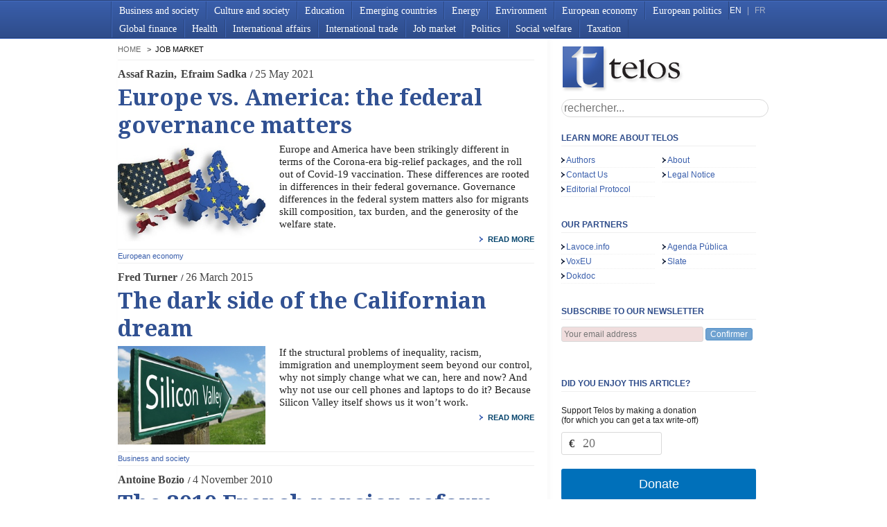

--- FILE ---
content_type: text/html; charset=utf-8
request_url: https://www.telos-eu.com/en/job-market/
body_size: 26967
content:


<!doctype html>
<html lang="fr" class="no-js">
  <head >
    
    <!-- Google Tag Manager -->
    <script>(function(w,d,s,l,i){w[l]=w[l]||[];w[l].push({'gtm.start':
new Date().getTime(),event:'gtm.js'});var f=d.getElementsByTagName(s)[0],
j=d.createElement(s),dl=l!='dataLayer'?'&l='+l:'';j.async=true;j.src=
'https://www.googletagmanager.com/gtm.js?id='+i+dl;f.parentNode.insertBefore(j,f);
})(window,document,'script','dataLayer','GTM-5DCLG3L');</script>
    <!-- End Google Tag Manager -->
    <script defer src="https://cloud.umami.is/script.js" data-website-id="be23ac25-287f-41e2-ad6a-8a76abf83de7"></script> 
    <script defer data-domain="telos-eu.com" src="https://plausible.bbruno.monster/js/script.js"></script>

    

    <meta charset="utf-8">
    <title>Telos</title>
    <meta name="viewport" content="width=device-width, initial-scale=1.0, maximum-scale=1.0, minimum-scale=1.0, user-scalable=no">
    <meta name="apple-mobile-web-app-capable" content="yes" />
    
    <link rel="shortcut icon" href="/static/img/favicon.763119be992e.gif" type="image/x-icon" />
    <link href='https://fonts.googleapis.com/css?family=Droid+Serif:700' rel='stylesheet'display='swap'>
    <link rel="stylesheet" href="https://cdnjs.cloudflare.com/ajax/libs/font-awesome/4.7.0/css/font-awesome.min.css">
    <link href="/static/css/style.25f0ac332217.css" rel="stylesheet">
    <link href="/static/css/base.1f62717f40cf.css" rel="stylesheet">
    <link href="/static/css/print.a32e4758808a.css" rel="stylesheet" media="print">
    <link rel="alternate" type="application/rss+xml" href="/en/rss.xml" title="RSS 2.0">

    
    <script src="/static/js/libs/modernizr-2.0.6.min.873b6da0f0ac.js"></script>
    
    <script type="text/javascript" charset="utf-8">
      
function load_more(page) {
Dajaxice.teloseu.more_articles(dajax_callback,{category:11,page:page})
}


    </script>
    
    
<link rel="alternate" hreflang="fr" href="https://www.telos-eu.com/fr/" />
<link rel="alternate" hreflang="en" href="https://www.telos-eu.com/en/" />


    <meta name="description" content="Telos is a think tank founded by Zaki Laïdi in December 2005 and chaired by Gérard Grunberg since January 2015. Telos aims to comment on global issues in a French society cultivating with anxiety its own differences.">
    <meta property="og:title" content="Telos" />
    <meta property="og:type" content="website" />
    <meta property="og:url" content="https://www.telos-eu.com" />
    <meta property="og:image" content="https://www.telos-eu.com/static/img/logo.png" />
    <meta name="twitter:card" content="summary" />
    <meta name="twitter:site" content="https://www.telos-eu.com" />
    <meta name="twitter:site:id" content="@telos_eu" />
    <meta name="twitter:title" content="Telos" />
    <meta name="twitter:description" content="Telos is a think tank founded by Zaki Laïdi in December 2005 and chaired by Gérard Grunberg since January 2015. Telos aims to comment on global issues in a French society cultivating with anxiety its own differences." />
    <meta name="twitter:image" content="https://www.telos-eu.com/static/img/logo.png" />    
    

  </head>
  <body onload="if(window.scrollY>1) window.scrollTo(0,1);" class="">
    <!-- Google Tag Manager (noscript) -->
    <noscript><iframe src="https://www.googletagmanager.com/ns.html?id=GTM-5DCLG3L"
height="0" width="0" style="display:none;visibility:hidden"></iframe></noscript>
    <!-- End Google Tag Manager (noscript) -->
    
    

    <header>
      <nav>
        <div id="menu-title" onmousedown="$('nav>ul').slideToggle().parent().toggleClass('open');">Menu<span id="menu-status"> </span></div>
        
        <ul>
  
  <li>
    <a href="/en/business-and-society/">Business and society</a>
    
  </li>
  
  <li>
    <a href="/en/culture-and-society/">Culture and society</a>
    
  </li>
  
  <li>
    <a href="/en/education/">Education</a>
    
  </li>
  
  <li>
    <a href="/en/emerging-countries/">Emerging countries</a>
    
  </li>
  
  <li>
    <a href="/en/energy/">Energy</a>
    
  </li>
  
  <li>
    <a href="/en/environment/">Environment</a>
    
  </li>
  
  <li>
    <a href="/en/european-economy/">European economy</a>
    
  </li>
  
  <li>
    <a href="/en/european-politics/">European politics</a>
    
  </li>
  
  <li>
    <a href="/en/global-finance/">Global finance</a>
    
  </li>
  
  <li>
    <a href="/en/health/">Health</a>
    
  </li>
  
  <li>
    <a href="/en/international-affairs/">International affairs</a>
    
  </li>
  
  <li>
    <a href="/en/international-trade/">International trade</a>
    
  </li>
  
  <li>
    <a href="/en/job-market/">Job market</a>
    
  </li>
  
  <li>
    <a href="/en/politics/">Politics</a>
    
  </li>
  
  <li>
    <a href="/en/social-welfare/">Social welfare</a>
    
  </li>
  
  <li>
    <a href="/en/taxation/">Taxation</a>
    
  </li>
  
</ul>

        
        
        <div id="language">
          <span id="about-menu"><a href=#none>ABOUT</a> | </span>
          <a  class="active"  href='/en/'>EN</a> |
          <a  href='/fr/'>FR</a>
        </div>
      </nav>
    </header>
    <div id="container">
      <div id="main" role="main">
        <div id="left">
          
          
          <ul class="breadcrumbs">
            
            <li>
               <a href="/en/">home</a>
              
            </li>
            
            <li>
              
              Job market
              
            </li>
            
          </ul>
          
          
          
<section id="feed" class="main-col">
  <ul>
    





<li>
   
    <ul class = "authors">
      
      <li>
        <a href="/author/27628/assaf-razin.html">Assaf Razin</a>
      </li>
      
      <li>
        <a href="/author/27627/efraim-sadka.html">Efraim Sadka</a>
      </li>
      
   </ul>
   
  <span class="date">25 May 2021</span>
  <h2><a href="/en/job-market/europe-vs-america-the-federal-governance-matters.html">Europe vs. America: the federal governance matters</a></h2>
  
  <a href="/en/job-market/europe-vs-america-the-federal-governance-matters.html">
      <img alt="Europe vs. America: the federal governance matters" src="/medias/cache/1f/09/1f095dd77dbf7faf9ff1b8da94219d20.jpg">
  </a>
  <p>
      Europe and America have been strikingly different in terms of the Corona-era big-relief packages, and the roll out of Covid-19 vaccination. These differences are rooted in differences in their federal governance. Governance differences in the federal system matters also for migrants skill composition, tax burden, and the generosity of the welfare state.
 <a class="next" href = "/en/job-market/europe-vs-america-the-federal-governance-matters.html">read more</a>
  </p>
  
  
  <div class="meta">
    
    
    <ul class="categories">
      
      <li>
        <a href="/en/european-economy/">European economy</a>
      </li>
      
      
    </ul>
  </div>
  
</li>





<li>
   
    <ul class = "authors">
      
      <li>
        <a href="/author/14123/fred-turner.html">Fred Turner</a>
      </li>
      
   </ul>
   
  <span class="date">26 March 2015</span>
  <h2><a href="/en/job-market/the-dark-side-of-the-californian-dream.html">The dark side of the Californian dream</a></h2>
  
  <a href="/en/job-market/the-dark-side-of-the-californian-dream.html">
      <img alt="The dark side of the Californian dream" src="/medias/cache/d2/a9/d2a9aebad83299929eb03e5ff3674eb1.jpg">
  </a>
  <p>
      
	If the structural problems of inequality, racism, immigration and unemployment seem beyond our control, why not simply change what we can, here and now? And why not use our cell phones and laptops to do it? Because Silicon Valley itself shows us it won’t work.
 <a class="next" href = "/en/job-market/the-dark-side-of-the-californian-dream.html">read more</a>
  </p>
  
  
  <div class="meta">
    
    
    <ul class="categories">
      
      <li>
        <a href="/en/business-and-society/">Business and society</a>
      </li>
      
      
    </ul>
  </div>
  
</li>





<li>
   
    <ul class = "authors">
      
      <li>
        <a href="/author/7532/antoine-bozio.html">Antoine  Bozio</a>
      </li>
      
   </ul>
   
  <span class="date">4 November 2010</span>
  <h2><a href="/en/job-market/the-2010-french-pension-reform.html">The 2010 French pension reform</a></h2>
  
  <a href="/en/job-market/the-2010-french-pension-reform.html">
      <img alt="The 2010 French pension reform" src="/medias/cache/0b/69/0b69dc53c65eda2e0912ad296ba5c3b6.jpg">
  </a>
  <p>
      The 2010 French pension reform has now been passed by the French Parliament, after weeks of protests, strikes and even riots, all of which have aroused incomprehension in foreign media. The headline increase of the “legal retirement age” from 60 to 62 sounded to most pundits a very small step towards the sustainability of public finances when many European countries have already increased normal retirement age to age 67 or even 68. This short piece is not about the reasons behind the acute reaction of the French street – which would encompass much more than pensions. It aims simply at presenting the reform, its likely distributional impact and its effect in terms of financial sustainability. (in French; Italian version on LaVoce, English version to be published on VoxEU). <a class="next" href = "/en/job-market/the-2010-french-pension-reform.html">read more</a>
  </p>
  
  
  <div class="meta">
    
    
    <ul class="categories">
      
      <li>
        <a href="/en/taxation/">Taxation</a>
      </li>
      
      
    </ul>
  </div>
  
</li>





<li>
   
    <ul class = "authors">
      
      <li>
        <a href="/author/2755/gilles-saint-paul.html">Gilles  Saint-Paul</a>
      </li>
      
   </ul>
   
  <span class="date">20 June 2010</span>
  <h2><a href="/en/job-market/senior-workers-less-charges-more-jobs.html">Senior Workers: Less Charges, More Jobs?</a></h2>
  
  <a href="/en/job-market/senior-workers-less-charges-more-jobs.html">
      <img alt="Senior Workers: Less Charges, More Jobs?" src="/medias/cache/7b/b8/7bb874b12c0c25afd446b2ef63186389.jpg">
  </a>
  <p>
      In order to increase the proportion of employed senior workers, it has been suggested to cut their and their employers’ social security contributions. That proposal deserves attention, since it acknowledges the necessity of raising the senior workers’ employment rate, still very low in France. But such a policy may be flawed and in the context of the pension system reform one may think twice before implementing it. (in French)  <a class="next" href = "/en/job-market/senior-workers-less-charges-more-jobs.html">read more</a>
  </p>
  
  
  <div class="meta">
    
    
    <ul class="categories">
      
      <li>
        <a href="/en/taxation/">Taxation</a>
      </li>
      
      
    </ul>
  </div>
  
</li>





<li>
   
    <ul class = "authors">
      
      <li>
        <a href="/author/28/michael-burda.html">Michael  Burda</a>
      </li>
      
   </ul>
   
  <span class="date">19 December 2007</span>
  <h2><a href="/en/job-market/minimum-wages-maximum-wages-and-the-level-of-econo.html">Minimum wages, maximum wages and the level of economic discourse in Germany</a></h2>
  
  <a href="/en/job-market/minimum-wages-maximum-wages-and-the-level-of-econo.html">
      <img alt="Minimum wages, maximum wages and the level of economic discourse in Germany" src="/medias/cache/08/08/0808b794b06cdaf36e8cfbd1aaa5338d.jpg">
  </a>
  <p>
      The past few weeks have been economically challenging for economists who live in or deal with Germany. For starters, the parliament just passed a minimum wage for postal workers. Second, the country is in the grips of a national discussion of “the excesses of managerial pay”- and a significant number of politicians have argued for caps on executive pay – maximum wages! And precisely because the quality of economic discourse surrounding these issues is so abysmal, one may need to think twice when assessing whether Germany has made any fundamental progress on labor market reforms.  <a class="next" href = "/en/job-market/minimum-wages-maximum-wages-and-the-level-of-econo.html">read more</a>
  </p>
  
  
  <div class="meta">
    
    
    <ul class="categories">
      
      <li>
        <a href="/en/job-market/">Job market</a>
      </li>
      
      
    </ul>
  </div>
  
</li>





<li>
   
    <ul class = "authors">
      
      <li>
        <a href="/author/240/markus-pannenberg.html">Markus  Pannenberg</a>
      </li>
      
   </ul>
   
  <span class="date">11 July 2007</span>
  <h2><a href="/en/job-market/unemployed-are-sanctions-efficient.html">Unemployed: are sanctions efficient?</a></h2>
  
  <a href="/en/job-market/unemployed-are-sanctions-efficient.html">
      <img alt="Unemployed: are sanctions efficient?" src="/medias/cache/97/63/9763900feaf4e83fad6a1fe672321b32.jpg">
  </a>
  <p>
      In the 1990s, a number of European countries undertook far-reaching labour market reforms to combat high unemployment. At their heart, these reforms were essentially a “carrot & stick” approach, where the “carrot” consisted of (mandatory) activation measures such as job search assistance, on-the-job training, or subsidized employment, while the “stick” consisted of sanctions on unemployment benefits for failure to comply with job search requirements. Specific sanctions ranged from the short-term discontinuation of benefits to permanent and in some cases substantial benefits reductions. As I read the current evaluation literature especially combinations of “assistance and sanctions” were successful in increasing the exit rate to work.
-->  <a class="next" href = "/en/job-market/unemployed-are-sanctions-efficient.html">read more</a>
  </p>
  
  
  <div class="meta">
    
    
    <ul class="categories">
      
      <li>
        <a href="/en/job-market/">Job market</a>
      </li>
      
      
    </ul>
  </div>
  
</li>





<li>
   
    <ul class = "authors">
      
      <li>
        <a href="/author/159/richard-layard.html">Richard  Layard</a>
      </li>
      
   </ul>
   
  <span class="date">7 February 2007</span>
  <h2><a href="/en/job-market/unemployement-france-should-follow-european-ways.html">Unemployement: France should follow European ways</a></h2>
  
  <p class=noimage>
    The labour force in Britain has grown by 212 percent since 1851; over the same period, the number of jobs has grown by 212 percent. So - ignoring the business cycle - a market economy always provides more jobs, if there are more people «effectively» seeking work. The issue is how to increase the «effective» supply of labour. So let me focus mainly on the supply side of the labour market and, especially, on the problem of mobilising the unemployed in France. I will accordingly say a little about wage flexibility, which should be central to the demand side, and about skills.
 <a class="next" href = "/en/job-market/unemployement-france-should-follow-european-ways.html">read more</a>
  </p>
  
  
  <div class="meta">
    
    
    <ul class="categories">
      
      <li>
        <a href="/en/job-market/">Job market</a>
      </li>
      
      
    </ul>
  </div>
  
</li>





<li>
   
    <ul class = "authors">
      
      <li>
        <a href="/author/34/stephane-carcillo.html">Stéphane  Carcillo</a>
      </li>
      
   </ul>
   
  <span class="date">2 April 2006</span>
  <h2><a href="/en/job-market/cne-cpe-too-much-or-not-enough.html">CNE / CPE : too much or not enough?</a></h2>
  
  <p class=noimage>
    It is almost commonplace to say that France is one the OECD countries where employment protection laws are the stricter. Restrictions to both the recourse of temporary contracts and the possibility of layoffs for permanent contracts are the result of over 30 years of continuous regulation imposed by successive governments, either right of left wing. From that respect, the two new contracts (CNE and CPE) recently proposed by the government are genuine breakthroughs. By suspending employment protection laws they solve in a quite radical way the problem of a far too rigid doctrine on dismissal. However, by doing it only for the two years of the contracts, they only introduce a mild change in the actual flexibility of employment while they bear the risk to comfort the inefficient and unfair dualism of the labour market.
 <a class="next" href = "/en/job-market/cne-cpe-too-much-or-not-enough.html">read more</a>
  </p>
  
  
  <div class="meta">
    
    
    <ul class="categories">
      
      <li>
        <a href="/en/job-market/">Job market</a>
      </li>
      
      
    </ul>
  </div>
  
</li>





<li>
   
    <ul class = "authors">
      
      <li>
        <a href="/author/34/stephane-carcillo.html">Stéphane  Carcillo</a>
      </li>
      
   </ul>
   
  <span class="date">30 March 2006</span>
  <h2><a href="/en/job-market/cpe-should-a-bad-reform-be-held.html">CPE: should a bad reform be held?</a></h2>
  
  <p class=noimage>
    There is no clear economic evidence that the partial reform of dismissal laws, such as the CPE recently passed in France, can have any significant impact on employment and unemployment rates. From that respect, such a reform should not have been submitted to parliament in the first place. However, if the reform is reversed in the coming weeks, there is a significant risk for a long awaited and more ambitious reform of employment protection to be neutralized for several years. The CPE must be held, not because this is the best reform ever to improve employment and unemployment performances, but rather because if it is reversed the opposition to any more ambitious reform will be durably reinforced.
 <a class="next" href = "/en/job-market/cpe-should-a-bad-reform-be-held.html">read more</a>
  </p>
  
  
  <div class="meta">
    
    
    <ul class="categories">
      
      <li>
        <a href="/en/job-market/">Job market</a>
      </li>
      
      
    </ul>
  </div>
  
</li>





<li>
   
    <ul class = "authors">
      
      <li>
        <a href="/author/35/eric-chaney.html">Éric  Chaney</a>
      </li>
      
   </ul>
   
  <span class="date">19 March 2006</span>
  <h2><a href="/en/job-market/euroland-the-insider-disease.html">Euroland: The Insider Disease</a></h2>
  
  <p class=noimage>
    It seems that politicians have short memories. Almost exactly thirteen years ago, a freshly elected cabinet tried to change the rules setting the French minimum wage so that young and low skilled workers could be hired at a discount wage. Soon dubbed "minimum wage for youths", it sent thousands of college and high school students in the street and was quickly withdrawn by the then Prime minister Edouard Balladur. A remake of this bad movie is currently shot in Paris: the french prime minister Dominique de Villepin is confronted with a new generation of students rejecting a law introducing a more flexible labour contract with a two-year trial period for young workers. The endgame is likely to be the same as in 1993, in my view.
 <a class="next" href = "/en/job-market/euroland-the-insider-disease.html">read more</a>
  </p>
  
  
  <div class="meta">
    
    
    <ul class="categories">
      
      <li>
        <a href="/en/social-welfare/">Social welfare</a>
      </li>
      
      
    </ul>
  </div>
  
</li>


<li class="pagination-container">


</li>

  </ul>
</section>

        </div>
        <div id="right">
          <a href="/"><h1 class="logo">telos</h1></a>
          <form action="/search/" class="search-form">
            <input type="search" name="q" results="5" placeholder="rechercher..." > 
          </form>
          



<section class="box menu">
  <h3>Learn more about Telos</h3>
  <ul>
    <li>
      <a href="/authors/">Authors</a> <!-- TODO -->
    </li>
    <li>
      <a href="/en/about-us/">About</a> <!-- TODO -->
    </li>
    <li>
      <a href="/contact-form/">Contact Us</a>
    </li>
    <li>
      <a href="/en/legal-information/">Legal Notice</a> <!-- TODO -->
    </li>
    <li>
      <a href="/en/editorial-protocol/">Editorial Protocol</a> <!-- TODO -->
    </li>
  </ul>
</section>

<section class="box menu">
    <h3>Our Partners</h3>
    <div>
    <ul>
        <li>
            <a href="https://www.lavoce.info" target="_blank">Lavoce.info</a>
        </li>
        <li>
            <a href="https://agendapublica.es/" target="_blank">Agenda Pública</a>
        </li>
        <li>
            <a href="https://cepr.org/voxeu" target="_blank">VoxEU</a>            
        </li>
        <li>
          <a href="https://www.slate.fr/source/102107/telos" target="_blank">Slate<br/></a>  
        </li>   
        <li>
          <a href="https://dokdoc.eu/" target="_blank">Dokdoc<br/></a>  
        </li>
    </ul>
  </div>
</section>


<section class="box subscribe">
  <h3>Subscribe to our newsletter</h3>
  <form action="/abonnement/" method="GET">
    <input name="email" type="email" placeholder="Your email address" required />
    <button type="submit">Confirmer</button>
  </form>
  <a class="close" href="#" onclick="$(this).closest('.box.subscribe').fadeOut(300, function(){ $(this).remove(); }); return false;">close</a>
</section>

<section class="box mollie-donation">
    <h3>Did you enjoy this article?</h3>
    <span>Support Telos by making a donation</span><br />
    <span>(for which you can get a tax write-off)</span>

    <div class="amount-input">
        <span class="prefix">&euro;</span>
        <input
            type="number"
            id="donation-amount"
            name="amount"
            placeholder="20"
            min="1"
            step="1"
        >
    </div>

    <div>
    <p id="amount-error" class="error" style="display:none; color:red;">
        Please enter a valid amount
    </p>
    </div>

    <button id="donate-button" class="btn-donate">
        Donate
    </button>

    <div id="donation-status"></div>

        <div class="payment-badges">
        <div class="powered-by">
            <span class="powered-text">Powered by</span>
            <img src="/static/img/mollie-logo.png" alt="Mollie" class="mollie-logo">
        </div>
        <div class="card-logos">
            <img src="/static/img/visa-logo.png" width="60" alt="Visa" class="card-logo">
            <img src="/static/img/logo-mastercard.webp" width="60" alt="Mastercard" class="card-logo">
            <img src="/static/img/logo-cb.jpg" width="60" alt="Carte Bleue" class="card-logo">
        </div>
    </div>
</section>

<script>
(function() {
    const amountInput = document.getElementById('donation-amount');
    const donateButton = document.getElementById('donate-button');
    const amountError = document.getElementById('amount-error');
    const statusDiv = document.getElementById('donation-status');

    // Get CSRF token from cookies
    function getCookie(name) {
        let cookieValue = null;
        if (document.cookie && document.cookie !== '') {
            const cookies = document.cookie.split(';');
            for (let i = 0; i < cookies.length; i++) {
                const cookie = cookies[i].trim();
                if (cookie.substring(0, name.length + 1) === (name + '=')) {
                    cookieValue = decodeURIComponent(cookie.substring(name.length + 1));
                    break;
                }
            }
        }
        return cookieValue;
    }

    // Handle donation button click
    donateButton.addEventListener('click', async function(e) {
        e.preventDefault();

        const amount = parseFloat(amountInput.value);

        // Validate amount
        if (!amount || amount < 1) {
            amountError.style.display = 'block';
            amountInput.classList.add('invalid');
            amountInput.focus();
            return;
        }

        amountError.style.display = 'none';
        amountInput.classList.remove('invalid');
        donateButton.disabled = true;
        donateButton.textContent = 'Processing...';
        statusDiv.innerHTML = '';

        try {
            // Create payment on backend
            const response = await fetch('/donations/create/', {
                method: 'POST',
                headers: {
                    'Content-Type': 'application/json',
                    'X-CSRFToken': getCookie('csrftoken'),
                },
                body: JSON.stringify({
                    amount: amount,
                    source: 'sidebar'
                })
            });

            const data = await response.json();

            if (response.ok && data.payment_url) {
                // Store payment_id in localStorage for receipt form on success page
                localStorage.setItem('mollie_payment_id', data.payment_id);
                // Redirect to Mollie payment page
                window.location.href = data.payment_url;
            } else {
                throw new Error(data.error || 'Payment creation failed');
            }

        } catch (error) {
            console.error('Donation error:', error);
            statusDiv.innerHTML = '<p class="error" style="color: #d9534f; margin-top: 10px;">An error occurred. Please try again.</p>';
            donateButton.disabled = false;
            donateButton.textContent = 'Donate';
        }
    });

    // Enable button when amount is valid
    amountInput.addEventListener('input', function() {
        const amount = parseFloat(amountInput.value);
        if (amount && amount >= 1) {
            amountError.style.display = 'none';
            amountInput.classList.remove('invalid');
        }
    });

    // Allow Enter key to submit
    amountInput.addEventListener('keypress', function(e) {
        if (e.key === 'Enter') {
            donateButton.click();
        }
    });
})();
</script>







        </div>
      </div>
      <footer></footer>
    </div>
    <!--! end of #container -->
    <script src="//ajax.googleapis.com/ajax/libs/jquery/1.6.2/jquery.min.js"></script>
    <script>window.jQuery || document.write("<script src='/static/js/libs/jquery-1.6.2.min.a1a8cb16a060.js'><\/script>")</script>
    <script src="/static/js/libs/jquery.ba-dotimeout.f6b1886b61df.js" type="text/javascript" charset="utf-8"></script>
    <!--script src="/static/js/infinite-scroll.3d141e7e650d.js" type="text/javascript" charset="utf-8"></script-->
    <script src="/static/js/menu.932976f3747f.js" type="text/javascript" charset="utf-8"></script>
    <script src="/static/js/join_us.51e4cd84e884.js" type="text/javascript" charset="utf-8"></script>
    <!--[if lt IE 7 ]>
    <script src="//ajax.googleapis.com/ajax/libs/chrome-frame/1.0.3/CFInstall.min.js"></script>
    <script>window.attachEvent('onload',function(){CFInstall.check({mode:'overlay'})})</script>
    <![endif]-->
    <div id="logo-print" style="display: none"><img src="/static/img/logo-print.2cd6db544147.png"></div>
    <script async src="https://static.addtoany.com/menu/page.js"></script>
  </body>
</html>
